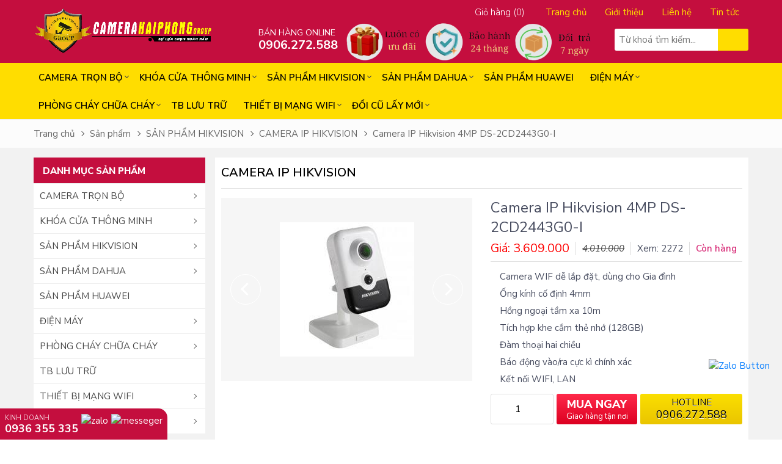

--- FILE ---
content_type: text/html; charset=UTF-8
request_url: https://camerahaiphong.com.vn/ds-2cd2443g0-i-p597.html
body_size: 12383
content:
<!DOCTYPE html>
<html lang="vi">
<head>
    <meta charset="UTF-8">
    <meta name="viewport" content="width=device-width; initial-scale=1.0; maximum-scale=1.0; user-scalable=0;" />

    <link rel="canonical" href="https://camerahaiphong.com.vn/ds-2cd2443g0-i-p597.html">
    <link rel="alternate" hreflang="vi-vn" href="https://camerahaiphong.com.vn/ds-2cd2443g0-i-p597.html">

    <meta name="csrf-param" content="_csrf-frontend">
    <meta name="csrf-token" content="D40OEtcq4hLOIwzahOXwJuWw0PUDzvFVx05l4BBl2wdf4UpF5Ri3fqRIS5u0h5xt1f68t0KMw2CmO1GSIQiJfw==">
    <title>DS-2CD2443G0-I</title>
    <base href="//camerahaiphong.com.vn:443/" target="_self" />
    <meta name="geo.region" content="VN-HP" />
<meta name="geo.placename" content="Hải Phòng" />
<meta name="geo.position" content="13.290403;108.426511" />
<meta name="ICBM" content="13.290403, 108.426511" />

<!-- Google Tag Manager -->
<script>(function(w,d,s,l,i){w[l]=w[l]||[];w[l].push({'gtm.start':
new Date().getTime(),event:'gtm.js'});var f=d.getElementsByTagName(s)[0],
j=d.createElement(s),dl=l!='dataLayer'?'&l='+l:'';j.async=true;j.src=
'https://www.googletagmanager.com/gtm.js?id='+i+dl;f.parentNode.insertBefore(j,f);
})(window,document,'script','dataLayer','GTM-TK3MF7Q');</script>
<!-- End Google Tag Manager --><link rel="icon" href="upload/favicon/4768favi.png">    <link href="https://fonts.googleapis.com/css?family=Nunito+Sans:300,300i,400,400i,600,600i,700,700i,800,800i" rel="stylesheet">

    <link rel="stylesheet" href="plugin/owlcarousel/assets/owl.carousel.min.css">
    <link rel="stylesheet" href="plugin/owlcarousel/assets/owl.theme.default.min.css">

    <script>
  (function(i,s,o,g,r,a,m){i['GoogleAnalyticsObject']=r;i[r]=i[r]||function(){
  (i[r].q=i[r].q||[]).push(arguments)},i[r].l=1*new Date();a=s.createElement(o),
  m=s.getElementsByTagName(o)[0];a.async=1;a.src=g;m.parentNode.insertBefore(a,m)
  })(window,document,'script','https://www.google-analytics.com/analytics.js','ga');

  ga('create', 'UA-12313449-2', 'auto');
  ga('send', 'pageview');

</script>
<!-- Global site tag (gtag.js) - Google Analytics -->
<script async src="https://www.googletagmanager.com/gtag/js?id=UA-175441907-1"></script>
<script>
  window.dataLayer = window.dataLayer || [];
  function gtag(){dataLayer.push(arguments);}
  gtag('js', new Date());

  gtag('config', 'UA-175441907-1');
</script>
<meta name="google-site-verification" content="pkHDBNA_TqexijTjEWEW2r09rU7H-94-9DOP8D7FoYA" />    <meta name="description" content="Camera WIF dễ lắp đặt, dùng cho Gia đình
Ống kính cố định 4mm
Hồng ngoại tầm xa 10m
Tích hợp khe cắm thẻ nhớ (128GB)
Đàm thoại hai chiều
Báo động vào/ra cực kì chính xác
Kết nối WIFI, LAN">
<meta name="keywords" content="DS-2CD2443G0-I">
<link href="/css/style.min.css" rel="stylesheet">
<link href="/css/customize.css" rel="stylesheet">
<link href="/plugin/fancybox/jquery.fancybox.min.css" rel="stylesheet">    <script src="https://cdnjs.cloudflare.com/ajax/libs/popper.js/1.12.9/umd/popper.min.js"></script>
<script src="https://cdnjs.cloudflare.com/ajax/libs/jquery/3.3.1/jquery.min.js"></script>
<script src="https://stackpath.bootstrapcdn.com/bootstrap/4.1.0/js/bootstrap.min.js"></script>
<script src="https://cdn.jsdelivr.net/npm/lodash@4.17.11/lodash.min.js"></script>
<script src="https://unpkg.com/masonry-layout@4/dist/masonry.pkgd.js"></script>
<script src="https://hammerjs.github.io/dist/hammer.min.js"></script>
<script src="/js/jquery.hammer.js"></script>
<script src="/js/jquery.form.min.js"></script>
<script src="/js/jquery.validate.min.js"></script>
<script src="/plugin/owlcarousel/owl.carousel.js"></script>
<script src="/plugin/fancybox/jquery.fancybox.min.js"></script>
<script src="/js/app.js"></script>    <script src="/js/jquery.lazy.min.js"></script>
    <script>
      $(function() {
          $('.lazy').lazy();
      });
    </script>
    <style>
      .content_style p{
        font-size:16px!important;
      }
      .content_style h2{
        font-size:18px!important;
      }
      .content_style h3{
        font-size:16px!important;
      }
      .content_style a{
        color: #007bff!important;
      }
      .mota-trangchu p{
        font-size:16px!important;
        padding-bottom:5px;
      }
      .mota-trangchu h2{
        font-size:18px!important;
      }
      .mota-trangchu h1{
        font-size: 28px;
      }
      @media(max-width:800px)
      {
        .mota-trangchu img{
          width:100%!important;
        }
        .test{
          font-size:12px!important;
        }
      }
      .ab a{
        color: #333;
      }
    </style>
</head>
<body>
    <!-- Google Tag Manager (noscript) -->
<noscript><iframe src="https://www.googletagmanager.com/ns.html?id=GTM-TK3MF7Q"
height="0" width="0" style="display:none;visibility:hidden"></iframe></noscript>
<!-- End Google Tag Manager (noscript) -->

<!-- Load Facebook SDK for JavaScript -->
<div id="fb-root"></div>
<script>
  window.fbAsyncInit = function() {
    FB.init({
      xfbml            : true,
      version          : 'v3.3'
    });
  };

  (function(d, s, id) {
  var js, fjs = d.getElementsByTagName(s)[0];
  if (d.getElementById(id)) return;
  js = d.createElement(s); js.id = id;
  js.src = 'https://connect.facebook.net/vi_VN/sdk/xfbml.customerchat.js';
  fjs.parentNode.insertBefore(js, fjs);
}(document, 'script', 'facebook-jssdk'));
</script>
  <div class="header_m d-md-none">
     <div class="logo">
    		 <a href="/"><img src="upload/contact/26492065mobilelog300.png" alt="Camera Hải Phòng Group"/></a>
     </div>
     <div class="search_mobile">
      <form class="row no-gutters" action="/site/search" method="get">          <input type="text" name="txtkeyword" placeholder="Từ khoá tìm kiếm...">
          <button type="submit"></button>
          <div class="clearfix"></div>
      </form>     </div>
     <div class="mobile_cart"><a rel="nofollow" href="/gio-hang.html">(0)</a></div>
  </div>

  <div class="menu_mobile d-lg-none">
  	<ul>
  			            <li>
              <a href="/camera-tron-bo-c147.html">CAMERA TRỌN BỘ</a>
                              <ul>
                                      <li>
                      <a href="/camera-wifi-c152.html">CAMERA WIFI</a>
                                          </li>
                                        <li>
                      <a href="/tron-bo-dahua-2mp-c148.html">TRỌN BỘ 1-8 CAMERA DAHUA 2MP</a>
                                          </li>
                                        <li>
                      <a href="/tron-bo-1-8-camera-hikvision-ip-2mp-c153.html">TRỌN BỘ 1-8 CAMERA HIKVISION IP 2MP</a>
                                          </li>
                                        <li>
                      <a href="/tron-bo-hikvision-2mp-c151.html">TRỌN BỘ 1-8 CAMERA HDTVI HIKVISION 2MP</a>
                                          </li>
                                    </ul>
                            </li>
                        <li>
              <a href="/cua-hang-khoa-cua-thong-minh-tai-hai-phong-c60.html">KHÓA CỬA THÔNG MINH</a>
                              <ul>
                                      <li>
                      <a href="/khoa-cho-biet-thu-cao-cap-c139.html">KHÓA CỬA GỖ</a>
                                          </li>
                                        <li>
                      <a href="/khoa-cho-khach-san-c133.html">KHÓA KHÁCH SẠN</a>
                                          </li>
                                        <li>
                      <a href="/khoa-cho-cua-kinh-c134.html">KHÓA CỬA KÍNH</a>
                                          </li>
                                        <li>
                      <a href="/khoa-cho-cua-nhom-c135.html">KHÓA CỬA HỆ XINGFA</a>
                                          </li>
                                        <li>
                      <a href="/khoa-cong-c136.html">KHÓA CỔNG</a>
                                          </li>
                                        <li>
                      <a href="/khoa-tu-dung-do-c137.html">KHÓA TỦ ĐỰNG ĐỒ</a>
                                          </li>
                                        <li>
                      <a href="/phu-kien-c138.html">PHỤ KIỆN</a>
                                          </li>
                                    </ul>
                            </li>
                        <li>
              <a href="/san-pham-hikvision-c98.html">SẢN PHẨM HIKVISION</a>
                              <ul>
                                      <li>
                      <a href="/camera-hd-tvi-c128.html">CAMERA HD-TVI</a>
                                          </li>
                                        <li>
                      <a href="/camera-ip-c130.html">CAMERA IP HIKVISION</a>
                                          </li>
                                        <li>
                      <a href="/camera-hikvision-c61.html">CAMERA WIFI</a>
                                          </li>
                                        <li>
                      <a href="/dau-ghi-hinh--c129.html">ĐẦU GHI HÌNH </a>
                                          </li>
                                        <li>
                      <a href="/camera-ptz-c141.html">CAMERA PTZ</a>
                                          </li>
                                        <li>
                      <a href="/camera-ezviz-c146.html">CAMERA EZVIZ</a>
                                          </li>
                                    </ul>
                            </li>
                        <li>
              <a href="/smart-home-c92.html">SẢN PHẨM DAHUA</a>
                              <ul>
                                      <li>
                      <a href="/camera-hdcvi--c108.html">CAMERA HDCVI </a>
                                          </li>
                                        <li>
                      <a href="/camera-ip--c111.html">CAMERA IP  DAHUA</a>
                                          </li>
                                        <li>
                      <a href="/camera-wifi-khong-day-c142.html">CAMERA WIFI</a>
                                          </li>
                                        <li>
                      <a href="/dau-ghi-hinh--c110.html">ĐẦU GHI HÌNH </a>
                                          </li>
                                        <li>
                      <a href="/thiet-bi-hanh-trinh-c104.html">THIẾT BỊ HÀNH TRÌNH</a>
                                          </li>
                                        <li>
                      <a href="/bao-dong--c94.html">THIẾT BỊ BÁO ĐỘNG </a>
                                          </li>
                                        <li>
                      <a href="/access-control--c103.html">KIỂM SOÁT RA VÀO</a>
                                          </li>
                                        <li>
                      <a href="/chuong-cua-co-hinh-c95.html">CHUÔNG  HÌNH ANALOG </a>
                                          </li>
                                        <li>
                      <a href="/chuong-cua-co-hinh-ip-dahua--c96.html">CHUÔNG  HÌNH IP </a>
                                          </li>
                                        <li>
                      <a href="/chuong-hinh-wifi-dahua-c97.html">CHUÔNG HÌNH WIFI </a>
                                          </li>
                                        <li>
                      <a href="/camera-imou-c145.html">CAMERA IMOU</a>
                                          </li>
                                    </ul>
                            </li>
                        <li>
              <a href="/san-pham-huawei-c172.html">SẢN PHẨM HUAWEI</a>
                          </li>
                        <li>
              <a href="/dien-may-999-c154.html">ĐIỆN MÁY</a>
                              <ul>
                                      <li>
                      <a href="/may-hut-am-c163.html">MÁY HÚT ẨM</a>
                                          </li>
                                        <li>
                      <a href="/may-giat-c162.html">MÁY GIẶT</a>
                                          </li>
                                        <li>
                      <a href="/tu-lanh-c161.html">TỦ LẠNH</a>
                                          </li>
                                        <li>
                      <a href="/tivi-c160.html">TIVI</a>
                                          </li>
                                        <li>
                      <a href="/dieu-hoa-c159.html">ĐIỀU HÒA</a>
                                          </li>
                                        <li>
                      <a href="/man-hinh-lcd-dahua--c171.html">Màn Hình LCD DAHUA </a>
                                          </li>
                                        <li>
                      <a href="/man-hinh-skyworth-c170.html">Màn hình Skyworth</a>
                                          </li>
                                        <li>
                      <a href="/man-hinh-coocaa-c169.html">Màn hình COOCAA</a>
                                          </li>
                                    </ul>
                            </li>
                        <li>
              <a href="/phong-chay-chua-chay-c155.html">PHÒNG CHÁY CHỮA CHÁY</a>
                              <ul>
                                      <li>
                      <a href="/thiet-bi-bao-ho-c158.html">THIẾT BỊ BẢO HỘ</a>
                                          </li>
                                        <li>
                      <a href="/thiet-bi-bao-chay-c157.html">THIẾT BỊ BÁO CHÁY</a>
                                          </li>
                                        <li>
                      <a href="/thiet-bi-chua-chay-c156.html">THIẾT BỊ CHỮA CHÁY</a>
                                          </li>
                                    </ul>
                            </li>
                        <li>
              <a href="/thiet-bi-luu-tru-c168.html">TB LƯU TRỮ</a>
                          </li>
                        <li>
              <a href="/thiet-bi-mang-c164.html">THIẾT BỊ MẠNG WIFI</a>
                              <ul>
                                      <li>
                      <a href="/asus-c167.html">Asus</a>
                                          </li>
                                        <li>
                      <a href="/tp-link-c166.html">TP Link</a>
                                          </li>
                                        <li>
                      <a href="/ruijie-c165.html">Ruijie</a>
                                          </li>
                                    </ul>
                            </li>
                        <li>
              <a href="/doi-cu-lay-moi-c28.html">ĐỔI CŨ LẤY MỚI</a>
                              <ul>
                                      <li>
                      <a href="/thuong-hieu--dahua-c45.html">BỘ DAHUA 2 MP</a>
                                          </li>
                                        <li>
                      <a href="/thuong-hieu-hikvision-c46.html">BỘ HIKVISION 2MP </a>
                                          </li>
                                    </ul>
                            </li>
              	</ul>
  </div>


  <!-- begin header -->
  <header class="header d-none d-md-block">
      <div class="container">
          <div class="row no-gutters">
              <div class="col-3 logo">
                <a href="/"><img src="upload/contact/32923477layer-2466x125.png" alt="Camera Hải Phòng Group"></a>
              </div>
              <div class="col-9">
                <div class="right_header text-right">
                    <a rel="nofollow" class="cart_header" href="/gio-hang.html">Giỏ hàng (0)</a>
                    <a href="/">Trang chủ</a><a href="/gioi-thieu-ve-chung-toi-a19.html">Giới thiệu</a><a href="/lien-he.html">Liên hệ</a><a href="/tin-tuc-l5.html">Tin tức</a>                </div>

                <div class="row no-gutters">

                  <div class="col-3">
                    <a href="tel:0906.272.588">
                      <dl>
                        <dt>BÁN HÀNG ONLINE</dt>
                        <dd>0906.272.588</dd>
                      </dl>
                    </a>
                  </div>

                                      <div class="col-6 header_ads">
                      <a href="#"><img src="upload/partner/9716luoncouudai5edited-removebg-preview.png" alt="Header"></a>                    </div>
                    
                  <div class="col-3">
                    <form class="row no-gutters" action="/site/search" method="get">                       <input type="text" name="txtkeyword" placeholder="Từ khoá tìm kiếm...">
                       <button type="submit"></button>
                       <div class="clearfix"></div>
                    </form>                  </div>

                </div>
              </div>
          </div>
      </div>
  </header>

  <div class="mainmenu d-none d-md-block">
    <div class="container">
      <ul>
          				<li>
            <a href="/camera-tron-bo-c147.html" class="submenu">CAMERA TRỌN BỘ</a>
                          <ul>
                                  <li>
                    <a href="/camera-wifi-c152.html">CAMERA WIFI</a>
                                      </li>
                                    <li>
                    <a href="/tron-bo-dahua-2mp-c148.html">TRỌN BỘ 1-8 CAMERA DAHUA 2MP</a>
                                      </li>
                                    <li>
                    <a href="/tron-bo-1-8-camera-hikvision-ip-2mp-c153.html">TRỌN BỘ 1-8 CAMERA HIKVISION IP 2MP</a>
                                      </li>
                                    <li>
                    <a href="/tron-bo-hikvision-2mp-c151.html">TRỌN BỘ 1-8 CAMERA HDTVI HIKVISION 2MP</a>
                                      </li>
                                </ul>
                        </li>
  				  				<li>
            <a href="/cua-hang-khoa-cua-thong-minh-tai-hai-phong-c60.html" class="submenu">KHÓA CỬA THÔNG MINH</a>
                          <ul>
                                  <li>
                    <a href="/khoa-cho-biet-thu-cao-cap-c139.html">KHÓA CỬA GỖ</a>
                                      </li>
                                    <li>
                    <a href="/khoa-cho-khach-san-c133.html">KHÓA KHÁCH SẠN</a>
                                      </li>
                                    <li>
                    <a href="/khoa-cho-cua-kinh-c134.html">KHÓA CỬA KÍNH</a>
                                      </li>
                                    <li>
                    <a href="/khoa-cho-cua-nhom-c135.html">KHÓA CỬA HỆ XINGFA</a>
                                      </li>
                                    <li>
                    <a href="/khoa-cong-c136.html">KHÓA CỔNG</a>
                                      </li>
                                    <li>
                    <a href="/khoa-tu-dung-do-c137.html">KHÓA TỦ ĐỰNG ĐỒ</a>
                                      </li>
                                    <li>
                    <a href="/phu-kien-c138.html">PHỤ KIỆN</a>
                                      </li>
                                </ul>
                        </li>
  				  				<li>
            <a href="/san-pham-hikvision-c98.html" class="submenu">SẢN PHẨM HIKVISION</a>
                          <ul>
                                  <li>
                    <a href="/camera-hd-tvi-c128.html">CAMERA HD-TVI</a>
                                      </li>
                                    <li>
                    <a href="/camera-ip-c130.html">CAMERA IP HIKVISION</a>
                                      </li>
                                    <li>
                    <a href="/camera-hikvision-c61.html">CAMERA WIFI</a>
                                      </li>
                                    <li>
                    <a href="/dau-ghi-hinh--c129.html">ĐẦU GHI HÌNH </a>
                                      </li>
                                    <li>
                    <a href="/camera-ptz-c141.html">CAMERA PTZ</a>
                                      </li>
                                    <li>
                    <a href="/camera-ezviz-c146.html">CAMERA EZVIZ</a>
                                      </li>
                                </ul>
                        </li>
  				  				<li>
            <a href="/smart-home-c92.html" class="submenu">SẢN PHẨM DAHUA</a>
                          <ul>
                                  <li>
                    <a href="/camera-hdcvi--c108.html">CAMERA HDCVI </a>
                                      </li>
                                    <li>
                    <a href="/camera-ip--c111.html">CAMERA IP  DAHUA</a>
                                      </li>
                                    <li>
                    <a href="/camera-wifi-khong-day-c142.html">CAMERA WIFI</a>
                                      </li>
                                    <li>
                    <a href="/dau-ghi-hinh--c110.html">ĐẦU GHI HÌNH </a>
                                      </li>
                                    <li>
                    <a href="/thiet-bi-hanh-trinh-c104.html">THIẾT BỊ HÀNH TRÌNH</a>
                                      </li>
                                    <li>
                    <a href="/bao-dong--c94.html">THIẾT BỊ BÁO ĐỘNG </a>
                                      </li>
                                    <li>
                    <a href="/access-control--c103.html">KIỂM SOÁT RA VÀO</a>
                                      </li>
                                    <li>
                    <a href="/chuong-cua-co-hinh-c95.html">CHUÔNG  HÌNH ANALOG </a>
                                      </li>
                                    <li>
                    <a href="/chuong-cua-co-hinh-ip-dahua--c96.html">CHUÔNG  HÌNH IP </a>
                                      </li>
                                    <li>
                    <a href="/chuong-hinh-wifi-dahua-c97.html">CHUÔNG HÌNH WIFI </a>
                                      </li>
                                    <li>
                    <a href="/camera-imou-c145.html">CAMERA IMOU</a>
                                      </li>
                                </ul>
                        </li>
  				  				<li>
            <a href="/san-pham-huawei-c172.html">SẢN PHẨM HUAWEI</a>
                      </li>
  				  				<li>
            <a href="/dien-may-999-c154.html" class="submenu">ĐIỆN MÁY</a>
                          <ul>
                                  <li>
                    <a href="/may-hut-am-c163.html">MÁY HÚT ẨM</a>
                                      </li>
                                    <li>
                    <a href="/may-giat-c162.html">MÁY GIẶT</a>
                                      </li>
                                    <li>
                    <a href="/tu-lanh-c161.html">TỦ LẠNH</a>
                                      </li>
                                    <li>
                    <a href="/tivi-c160.html">TIVI</a>
                                      </li>
                                    <li>
                    <a href="/dieu-hoa-c159.html">ĐIỀU HÒA</a>
                                      </li>
                                    <li>
                    <a href="/man-hinh-lcd-dahua--c171.html">Màn Hình LCD DAHUA </a>
                                      </li>
                                    <li>
                    <a href="/man-hinh-skyworth-c170.html">Màn hình Skyworth</a>
                                      </li>
                                    <li>
                    <a href="/man-hinh-coocaa-c169.html">Màn hình COOCAA</a>
                                      </li>
                                </ul>
                        </li>
  				  				<li>
            <a href="/phong-chay-chua-chay-c155.html" class="submenu">PHÒNG CHÁY CHỮA CHÁY</a>
                          <ul>
                                  <li>
                    <a href="/thiet-bi-bao-ho-c158.html">THIẾT BỊ BẢO HỘ</a>
                                      </li>
                                    <li>
                    <a href="/thiet-bi-bao-chay-c157.html">THIẾT BỊ BÁO CHÁY</a>
                                      </li>
                                    <li>
                    <a href="/thiet-bi-chua-chay-c156.html">THIẾT BỊ CHỮA CHÁY</a>
                                      </li>
                                </ul>
                        </li>
  				  				<li>
            <a href="/thiet-bi-luu-tru-c168.html">TB LƯU TRỮ</a>
                      </li>
  				  				<li>
            <a href="/thiet-bi-mang-c164.html" class="submenu">THIẾT BỊ MẠNG WIFI</a>
                          <ul>
                                  <li>
                    <a href="/asus-c167.html">Asus</a>
                                      </li>
                                    <li>
                    <a href="/tp-link-c166.html">TP Link</a>
                                      </li>
                                    <li>
                    <a href="/ruijie-c165.html">Ruijie</a>
                                      </li>
                                </ul>
                        </li>
  				  				<li>
            <a href="/doi-cu-lay-moi-c28.html" class="submenu">ĐỔI CŨ LẤY MỚI</a>
                          <ul>
                                  <li>
                    <a href="/thuong-hieu--dahua-c45.html">BỘ DAHUA 2 MP</a>
                                      </li>
                                    <li>
                    <a href="/thuong-hieu-hikvision-c46.html">BỘ HIKVISION 2MP </a>
                                      </li>
                                </ul>
                        </li>
  				      </ul>
    </div>
  </div>
  <!-- end menu -->

        <div class="navbar-vina">
          <div class="container">
              <ul class="breadcrumb"><li><a href="/">Trang chủ</a></li>
<li><a href="/san-pham.html">Sản phẩm</a></li>
<li><a href="/san-pham-hikvision-c98.html">SẢN PHẨM HIKVISION</a></li>
<li><a href="/camera-ip-c130.html">CAMERA IP HIKVISION</a></li>
<li><a href="/ds-2cd2443g0-i-p597.html">Camera IP Hikvision 4MP DS-2CD2443G0-I</a></li>
</ul>          </div>
      </div>
      
    
<div class="subpage">
	<div class="container">
		<div class="row">

			<div class="col-12 col-md-3 left d-none d-md-block">

				
<div class="_box filter_cat">
	<p>Danh mục sản phẩm</p>
			<ul>
							<li>
											<a data-toggle="collapse" href="#collapse_cat147" role="button" aria-expanded="false" aria-controls="collapse_cat147">CAMERA TRỌN BỘ</a>
						<ul class="collapse" id="collapse_cat147">
							<li><a href="/camera-wifi-c152.html">CAMERA WIFI</a></li><li><a href="/tron-bo-dahua-2mp-c148.html">TRỌN BỘ 1-8 CAMERA DAHUA 2MP</a></li><li><a href="/tron-bo-1-8-camera-hikvision-ip-2mp-c153.html">TRỌN BỘ 1-8 CAMERA HIKVISION IP 2MP</a></li><li><a href="/tron-bo-hikvision-2mp-c151.html">TRỌN BỘ 1-8 CAMERA HDTVI HIKVISION 2MP</a></li>						</ul>
										</li>
								<li>
											<a data-toggle="collapse" href="#collapse_cat60" role="button" aria-expanded="false" aria-controls="collapse_cat60">KHÓA CỬA THÔNG MINH</a>
						<ul class="collapse" id="collapse_cat60">
							<li><a href="/khoa-cho-biet-thu-cao-cap-c139.html">KHÓA CỬA GỖ</a></li><li><a href="/khoa-cho-khach-san-c133.html">KHÓA KHÁCH SẠN</a></li><li><a href="/khoa-cho-cua-kinh-c134.html">KHÓA CỬA KÍNH</a></li><li><a href="/khoa-cho-cua-nhom-c135.html">KHÓA CỬA HỆ XINGFA</a></li><li><a href="/khoa-cong-c136.html">KHÓA CỔNG</a></li><li><a href="/khoa-tu-dung-do-c137.html">KHÓA TỦ ĐỰNG ĐỒ</a></li><li><a href="/phu-kien-c138.html">PHỤ KIỆN</a></li>						</ul>
										</li>
								<li>
											<a data-toggle="collapse" href="#collapse_cat98" role="button" aria-expanded="false" aria-controls="collapse_cat98">SẢN PHẨM HIKVISION</a>
						<ul class="collapse" id="collapse_cat98">
							<li><a href="/camera-hd-tvi-c128.html">CAMERA HD-TVI</a></li><li><a href="/camera-ip-c130.html">CAMERA IP HIKVISION</a></li><li><a href="/camera-hikvision-c61.html">CAMERA WIFI</a></li><li><a href="/dau-ghi-hinh--c129.html">ĐẦU GHI HÌNH </a></li><li><a href="/camera-ptz-c141.html">CAMERA PTZ</a></li><li><a href="/camera-ezviz-c146.html">CAMERA EZVIZ</a></li>						</ul>
										</li>
								<li>
											<a data-toggle="collapse" href="#collapse_cat92" role="button" aria-expanded="false" aria-controls="collapse_cat92">SẢN PHẨM DAHUA</a>
						<ul class="collapse" id="collapse_cat92">
							<li><a href="/camera-hdcvi--c108.html">CAMERA HDCVI </a></li><li><a href="/camera-ip--c111.html">CAMERA IP  DAHUA</a></li><li><a href="/camera-wifi-khong-day-c142.html">CAMERA WIFI</a></li><li><a href="/dau-ghi-hinh--c110.html">ĐẦU GHI HÌNH </a></li><li><a href="/thiet-bi-hanh-trinh-c104.html">THIẾT BỊ HÀNH TRÌNH</a></li><li><a href="/bao-dong--c94.html">THIẾT BỊ BÁO ĐỘNG </a></li><li><a href="/access-control--c103.html">KIỂM SOÁT RA VÀO</a></li><li><a href="/chuong-cua-co-hinh-c95.html">CHUÔNG  HÌNH ANALOG </a></li><li><a href="/chuong-cua-co-hinh-ip-dahua--c96.html">CHUÔNG  HÌNH IP </a></li><li><a href="/chuong-hinh-wifi-dahua-c97.html">CHUÔNG HÌNH WIFI </a></li><li><a href="/camera-imou-c145.html">CAMERA IMOU</a></li>						</ul>
										</li>
								<li>
					<a href="/san-pham-huawei-c172.html">SẢN PHẨM HUAWEI</a>				</li>
								<li>
											<a data-toggle="collapse" href="#collapse_cat154" role="button" aria-expanded="false" aria-controls="collapse_cat154">ĐIỆN MÁY</a>
						<ul class="collapse" id="collapse_cat154">
							<li><a href="/may-hut-am-c163.html">MÁY HÚT ẨM</a></li><li><a href="/may-giat-c162.html">MÁY GIẶT</a></li><li><a href="/tu-lanh-c161.html">TỦ LẠNH</a></li><li><a href="/tivi-c160.html">TIVI</a></li><li><a href="/dieu-hoa-c159.html">ĐIỀU HÒA</a></li><li><a href="/man-hinh-lcd-dahua--c171.html">Màn Hình LCD DAHUA </a></li><li><a href="/man-hinh-skyworth-c170.html">Màn hình Skyworth</a></li><li><a href="/man-hinh-coocaa-c169.html">Màn hình COOCAA</a></li>						</ul>
										</li>
								<li>
											<a data-toggle="collapse" href="#collapse_cat155" role="button" aria-expanded="false" aria-controls="collapse_cat155">PHÒNG CHÁY CHỮA CHÁY</a>
						<ul class="collapse" id="collapse_cat155">
							<li><a href="/thiet-bi-bao-ho-c158.html">THIẾT BỊ BẢO HỘ</a></li><li><a href="/thiet-bi-bao-chay-c157.html">THIẾT BỊ BÁO CHÁY</a></li><li><a href="/thiet-bi-chua-chay-c156.html">THIẾT BỊ CHỮA CHÁY</a></li>						</ul>
										</li>
								<li>
					<a href="/thiet-bi-luu-tru-c168.html">TB LƯU TRỮ</a>				</li>
								<li>
											<a data-toggle="collapse" href="#collapse_cat164" role="button" aria-expanded="false" aria-controls="collapse_cat164">THIẾT BỊ MẠNG WIFI</a>
						<ul class="collapse" id="collapse_cat164">
							<li><a href="/asus-c167.html">Asus</a></li><li><a href="/tp-link-c166.html">TP Link</a></li><li><a href="/ruijie-c165.html">Ruijie</a></li>						</ul>
										</li>
								<li>
											<a data-toggle="collapse" href="#collapse_cat28" role="button" aria-expanded="false" aria-controls="collapse_cat28">ĐỔI CŨ LẤY MỚI</a>
						<ul class="collapse" id="collapse_cat28">
							<li><a href="/thuong-hieu--dahua-c45.html">BỘ DAHUA 2 MP</a></li><li><a href="/thuong-hieu-hikvision-c46.html">BỘ HIKVISION 2MP </a></li>						</ul>
										</li>
						</ul>
		</div>

	<div class="_box left_product">
		<p>Sản phẩm nổi bật</p>
		<div>
							<div class="row no-gutters item_n">
					<div class="col-4 img_col">
						<a href="/nut-an-bao-chay-6-yfb-6--p910.html" title="Nút ấn báo cháy 6" YFB-6 ">
							<img src="upload/attachment/thumb/797nutanbaochay-yb6700.jpg" alt="Nút ấn báo cháy 6" YFB-6 " title="Nút ấn báo cháy 6" YFB-6 " />
						</a>
					</div>
					<div class="col-8 brief_col">
						<a href="/nut-an-bao-chay-6-yfb-6--p910.html" title="Nút ấn báo cháy 6" YFB-6 ">Nút ấn báo cháy 6" YFB-6 </a>
						<span>Giá: <strong>295.000</strong></span>
					</div>
				</div>
								<div class="row no-gutters item_n">
					<div class="col-4 img_col">
						<a href="/den-bao-chay-yl-01-p911.html" title="Đèn báo cháy YL-01">
							<img src="upload/attachment/thumb/6803denbaochayyl01700.jpg" alt="Đèn báo cháy YL-01" title="Đèn báo cháy YL-01" />
						</a>
					</div>
					<div class="col-8 brief_col">
						<a href="/den-bao-chay-yl-01-p911.html" title="Đèn báo cháy YL-01">Đèn báo cháy YL-01</a>
						<span>Giá: <strong>150.000</strong></span>
					</div>
				</div>
								<div class="row no-gutters item_n">
					<div class="col-4 img_col">
						<a href="/ds-7216hghi-k1-p806.html" title="Đầu ghi 16 Kênh Turbo HD 3.0 Hikvision DS-7216HGHI-K1">
							<img src="upload/attachment/thumb/24128498ds-7216hghi-k1700.jpg" alt="Đầu ghi 16 Kênh Turbo HD 3.0 Hikvision DS-7216HGHI-K1" title="Đầu ghi 16 Kênh Turbo HD 3.0 Hikvision DS-7216HGHI-K1" />
						</a>
					</div>
					<div class="col-8 brief_col">
						<a href="/ds-7216hghi-k1-p806.html" title="Đầu ghi 16 Kênh Turbo HD 3.0 Hikvision DS-7216HGHI-K1">Đầu ghi 16 Kênh Turbo HD 3.0 Hikvision DS-7216HGHI-K1</a>
						<span>Giá: <strong>2.159.000</strong></span>
					</div>
				</div>
								<div class="row no-gutters item_n">
					<div class="col-4 img_col">
						<a href="/binh-chua-chay-abc-4kg-p901.html" title="Bình chữa cháy ABC 4kg">
							<img src="upload/attachment/thumb/8931binhcc-abc-4kg700.jpg" alt="Bình chữa cháy ABC 4kg" title="Bình chữa cháy ABC 4kg" />
						</a>
					</div>
					<div class="col-8 brief_col">
						<a href="/binh-chua-chay-abc-4kg-p901.html" title="Bình chữa cháy ABC 4kg">Bình chữa cháy ABC 4kg</a>
						<span>Giá: <strong>285.000</strong></span>
					</div>
				</div>
								<div class="row no-gutters item_n">
					<div class="col-4 img_col">
						<a href="/binh-chua-chay-khi-co2-3kg-samwoo-mt3-p902.html" title="Bình chữa cháy khí CO2 3kg Samwoo MT3">
							<img src="upload/attachment/thumb/7522binhc-co2-3kg-samwoo-mt3700.jpg" alt="Bình chữa cháy khí CO2 3kg Samwoo MT3" title="Bình chữa cháy khí CO2 3kg Samwoo MT3" />
						</a>
					</div>
					<div class="col-8 brief_col">
						<a href="/binh-chua-chay-khi-co2-3kg-samwoo-mt3-p902.html" title="Bình chữa cháy khí CO2 3kg Samwoo MT3">Bình chữa cháy khí CO2 3kg Samwoo MT3</a>
						<span>Giá: <strong>595.000</strong></span>
					</div>
				</div>
								<div class="row no-gutters item_n">
					<div class="col-4 img_col">
						<a href="/ke-dung-binh-chua-chay-don-p907.html" title="Kệ đựng bình chữa cháy (Đơn)">
							<img src="upload/attachment/thumb/7603kebinhccmed.jpg" alt="Kệ đựng bình chữa cháy (Đơn)" title="Kệ đựng bình chữa cháy (Đơn)" />
						</a>
					</div>
					<div class="col-8 brief_col">
						<a href="/ke-dung-binh-chua-chay-don-p907.html" title="Kệ đựng bình chữa cháy (Đơn)">Kệ đựng bình chữa cháy (Đơn)</a>
						<span>Giá: <strong>136.000</strong></span>
					</div>
				</div>
								<div class="row no-gutters item_n">
					<div class="col-4 img_col">
						<a href="/den-chop-bao-chay-24v-p912.html" title="Đèn chớp báo cháy 24V">
							<img src="upload/attachment/thumb/1732denchopbaochay24v2700.jpg" alt="Đèn chớp báo cháy 24V" title="Đèn chớp báo cháy 24V" />
						</a>
					</div>
					<div class="col-8 brief_col">
						<a href="/den-chop-bao-chay-24v-p912.html" title="Đèn chớp báo cháy 24V">Đèn chớp báo cháy 24V</a>
						<span>Giá: <strong>170.000</strong></span>
					</div>
				</div>
								<div class="row no-gutters item_n">
					<div class="col-4 img_col">
						<a href="/binh-chua-chay-bot-bc-4kg-samwoo-mfzl4-p900.html" title="Bình chữa cháy bột BC 4kg Samwoo MFZL4">
							<img src="upload/attachment/thumb/6081binhccbotbc-4kg-samwoo-mfzl4700.jpg" alt="Bình chữa cháy bột BC 4kg Samwoo MFZL4" title="Bình chữa cháy bột BC 4kg Samwoo MFZL4" />
						</a>
					</div>
					<div class="col-8 brief_col">
						<a href="/binh-chua-chay-bot-bc-4kg-samwoo-mfzl4-p900.html" title="Bình chữa cháy bột BC 4kg Samwoo MFZL4">Bình chữa cháy bột BC 4kg Samwoo MFZL4</a>
						<span>Giá: <strong>345.000</strong></span>
					</div>
				</div>
								<div class="row no-gutters item_n">
					<div class="col-4 img_col">
						<a href="/khoa-cua-he-xingfa-fp5292-b-p863.html" title="KHÓA CỬA HỆ XINGFA FP5292-B">
							<img src="upload/attachment/thumb/9492fp5292-b.png" alt="KHÓA CỬA HỆ XINGFA FP5292-B" title="KHÓA CỬA HỆ XINGFA FP5292-B" />
						</a>
					</div>
					<div class="col-8 brief_col">
						<a href="/khoa-cua-he-xingfa-fp5292-b-p863.html" title="KHÓA CỬA HỆ XINGFA FP5292-B">KHÓA CỬA HỆ XINGFA FP5292-B</a>
						<span>Giá: <strong>7.000.000</strong></span>
					</div>
				</div>
								<div class="row no-gutters item_n">
					<div class="col-4 img_col">
						<a href="/man-hinh-coocaa-21.5-inch-c215j01-p1180.html" title="Màn hình COOCAA 21.5 inches C215J01">
							<img src="upload/attachment/thumb/7165coocaa-c215.png" alt="Màn hình COOCAA 21.5 inches C215J01" title="Màn hình COOCAA 21.5 inches C215J01" />
						</a>
					</div>
					<div class="col-8 brief_col">
						<a href="/man-hinh-coocaa-21.5-inch-c215j01-p1180.html" title="Màn hình COOCAA 21.5 inches C215J01">Màn hình COOCAA 21.5 inches C215J01</a>
						<span>Giá: <strong>2.875.000</strong></span>
					</div>
				</div>
								<div class="row no-gutters item_n">
					<div class="col-4 img_col">
						<a href="/man-hinh-coocaa-27-inch-cmf2208-p1181.html" title="Màn hình gaming COOCAA 27 inches CMF2208">
							<img src="upload/attachment/thumb/44352208.png" alt="Màn hình gaming COOCAA 27 inches CMF2208" title="Màn hình gaming COOCAA 27 inches CMF2208" />
						</a>
					</div>
					<div class="col-8 brief_col">
						<a href="/man-hinh-coocaa-27-inch-cmf2208-p1181.html" title="Màn hình gaming COOCAA 27 inches CMF2208">Màn hình gaming COOCAA 27 inches CMF2208</a>
						<span>Giá: <strong>5.300.000</strong></span>
					</div>
				</div>
								<div class="row no-gutters item_n">
					<div class="col-4 img_col">
						<a href="/man-hinh-gaming-skyworth-27-inches-f27g70f-p1182.html" title="Màn hình gaming Skyworth 27 inches F27G70F">
							<img src="upload/attachment/thumb/7737f27.png" alt="Màn hình gaming Skyworth 27 inches F27G70F" title="Màn hình gaming Skyworth 27 inches F27G70F" />
						</a>
					</div>
					<div class="col-8 brief_col">
						<a href="/man-hinh-gaming-skyworth-27-inches-f27g70f-p1182.html" title="Màn hình gaming Skyworth 27 inches F27G70F">Màn hình gaming Skyworth 27 inches F27G70F</a>
						<span>Giá: <strong>8.125.000</strong></span>
					</div>
				</div>
								<div class="row no-gutters item_n">
					<div class="col-4 img_col">
						<a href="/man-hinh-gaming-skyworth-27-inches-f27g50q-p1183.html" title="Màn hình gaming Skyworth 27 inches F27G50Q">
							<img src="upload/attachment/thumb/9145f27g50.png" alt="Màn hình gaming Skyworth 27 inches F27G50Q" title="Màn hình gaming Skyworth 27 inches F27G50Q" />
						</a>
					</div>
					<div class="col-8 brief_col">
						<a href="/man-hinh-gaming-skyworth-27-inches-f27g50q-p1183.html" title="Màn hình gaming Skyworth 27 inches F27G50Q">Màn hình gaming Skyworth 27 inches F27G50Q</a>
						<span>Giá: <strong>7.000.000</strong></span>
					</div>
				</div>
						</div>
	</div>
	
			</div>

			<div class="col-12 col-md-9 right">
				<div class="box_subpage">
					<p>CAMERA IP HIKVISION</p>
				    <div class="cat_page">

							<div class="row product_page">
	              <div class="col-12 col-sm-6">
	                  	                      <div class="imgs_ppage">
	                          <div class="owl-carousel owl-theme product-carousel">
								  	                                  <div class="item">
											<a data-fancybox href="upload/attachment/3001ds-2cd2443g0-iw.jpg">
												<img class="lazy" data-src="upload/attachment/3001ds-2cd2443g0-iw.jpg" alt="Camera IP Hikvision 4MP DS-2CD2443G0-I" title="Camera IP Hikvision 4MP DS-2CD2443G0-I" />
											</a>
	                                  </div>
	                                  	                                  <div class="item">
											<a data-fancybox href="upload/attachment/552225.jpg">
												<img class="lazy" data-src="upload/attachment/552225.jpg" alt="Camera IP Hikvision 4MP DS-2CD2443G0-I" title="Camera IP Hikvision 4MP DS-2CD2443G0-I" />
											</a>
	                                  </div>
	                                  	                          </div>
	                      </div>
	                      	              </div>

	              <div class="col-12 col-sm-6">

	                  <!--begin brief_product-->
	                  <div class="brief_ppage">

	                      <h1>Camera IP Hikvision 4MP DS-2CD2443G0-I</h1>
	                      <div class="price_pp">
	                          <strong>Giá: 3.609.000</strong>
	                          <em>4.010.000</em>	                          <span>Xem: 2272</span>
	                          <span><strong style="color: #d72b77; font-weight: 600;">Còn hàng</strong></span>
	                          <div class="clearfix"></div>
	                      </div>
	                      <div class="desc_ppage"><p>Camera WIF dễ lắp đặt, dùng cho Gia đình</p>

<p>Ống kính cố định 4mm</p>

<p>Hồng ngoại tầm xa 10m</p>

<p>Tích hợp khe cắm thẻ nhớ (128GB)</p>

<p>Đàm thoại hai chiều</p>

<p>Báo động vào/ra cực kì chính xác</p>

<p>Kết nối WIFI, LAN</p>
</div>
												<form class="row no-gutters" action="/site/add-cart" method="get">
<input type="hidden" name="product_cart" value="597">	                          <div class="col-12 col-md-3 input_cart">
	                              <input type="number" name="quantity_cart" value="1" min="1" max="10">
	                          </div>
	                          <div class="col-12 col-md-4 button_cart">
	                              <button type="submit" name="btn_order"><strong>MUA NGAY</strong><p>Giao hàng tận nơi</p></button>
	                          </div>
	                          <div class="col-12 col-md-5">
	                              <a href="tel:0906.272.588" class="hotline_cart">
	                                  <span>HOTLINE</span>
	                                  <p>0906.272.588</p>
	                              </a>
	                          </div>
												</form>
	                      <div class="network_ppage">
	                          <div class="fb-like" data-href="https://camerahaiphong.com.vn/ds-2cd2443g0-i-p597.html" data-layout="button_count" data-action="like" data-show-faces="true" data-share="true" style="display: inline-block;"></div>
	                          <div style="display: inline-block;"><script src="https://apis.google.com/js/plusone.js"></script><g:plus action="share" annotation="bubble"></g:plus></div>
	                      </div>

												
	                  </div>
	                  <!--end brief_product-->

	              </div>

	          </div>

	          	              <!--begin detail_product-->
	              <div class="detail_product">
	                  <ul class="nav_ppage">
	                      <li><a rel="nofollow" class="active" href="javascript:void(0)">Chi tiết sản phẩm</a></li>
	                  </ul>
	                  <div class="clearfix"></div>
	                  <div class="desc_product cbox_ppage content_style"><p><span style="font-size:14px"><strong>Thông tin sản phầm</strong></span></p>

<ul>
	<li><span style="font-size:14px">Cảm biến sử dụng Cảm biến ánh sáng (CMOS):1/3" Progressive</span></li>
	<li><span style="font-size:14px"> Độ phân giải 2688x1520@25/30fps</span></li>
	<li><span style="font-size:14px"> Ống kính Ống kính cố định 2,8mm</span></li>
	<li><span style="font-size:14px"> Chuẩn nén sử dụng H.265+/H.265/H.264+/h.264/MJPEG</span></li>
	<li><span style="font-size:14px"> Nâng cao hình ảnh 3D DNR , IRC , AGC , BLC , ROI</span></li>
	<li><span style="font-size:14px"> Chống ngược sáng thực 120dB WDR</span></li>
	<li><span style="font-size:14px"> EXIR Hồng ngoại tầm xa 10m</span></li>
	<li><span style="font-size:14px"> PIR = 10m</span></li>
	<li><span style="font-size:14px"> Âm thanh 2 chiều</span></li>
	<li><span style="font-size:14px"> Alarm : 1in/1out</span></li>
	<li><span style="font-size:14px"> Độ nhạy sáng 0.01 Lux @ ( F1.2,AGC ON )</span></li>
	<li><span style="font-size:14px"> Hỗ trợ PoE ( 802.3af )</span></li>
	<li><span style="font-size:14px"> Tốc độ màn trập 1/3s đến 1/100000s</span></li>
	<li><span style="font-size:14px"> 3 Luồng Stream</span></li>
	<li><span style="font-size:14px"> Tính năng Phát hiện chuyển động , vượt rào ảo , PIR , phát hiện khuôn  mặt </span></li>
	<li><span style="font-size:14px"> Sử dụng tên miền Hik-Connect ( miễn phí )</span></li>
	<li><span style="font-size:14px"> Giao thức hỗ trợ Hikvision , ONVIF</span></li>
	<li><span style="font-size:14px"> Lưu trữ Thẻ tối đa 128GB , NAS , ANR</span></li>
	<li><span style="font-size:14px"> Kích thước 102.8 mm × 65.2 mm × 32.6 mM</span></li>
	<li><span style="font-size:14px"> Cân nặng 128g</span></li>
</ul>

<p><span style="font-size:14px"><strong>Mua camera IP Hikvision DS-2CD2T43G0-I8 ở đâu giá tốt nhất?</strong></span></p>

<p><span style="font-size:14px">CameraHaiphong hiện là công ty<strong> phân phối camera quan sát Hikvision</strong> chính hãng tại Việt nam nên đảm bảo bán hàng chính hãng, giá tốt trên thị trường. Liên hệ HOTLINE <a href="tel:0906272588">0906272588</a> - <a href="tel:0855844769">0855.844.769</a> - <a href="tel:0936355335">0936.355.335</a> để được hỗ trợ giá tốt nhất.</span></p>

<p><span style="font-size:14px"><strong>Tham khảo các kênh thông tin khác tại </strong>CameraHaiphong <strong>:</strong></span></p>

<p><span style="font-size:14px">– Facebook: <a href="https://www.facebook.com/CameraHaiphong.com.vn/" target="_blank">https://www.facebook.com/CameraHaiphong.com.vn/</a></span></p>
</div>
	              </div>
	              <!--end detail_product-->
	              								<div class="related_product_page">
										<p>Sản phẩm liên quan</p>
										<div class="row no-gutters list_product">
																									<div class="col-6 col-md-3">
														<div class="item_p">
															<a href="/camera-2mp-ban-cau-ds-2cd2723g2-lizs2u-p1516.html" title="Camera 2MP bán cầu DS-2CD2723G2-LIZS2U">
																<img class="lazy" data-src="upload/attachment/thumb/5753anh24.png" alt="Camera 2MP bán cầu DS-2CD2723G2-LIZS2U" title="Camera 2MP bán cầu DS-2CD2723G2-LIZS2U" />
															</a>
															<div class="box_ip">
																<h4><a href="/camera-2mp-ban-cau-ds-2cd2723g2-lizs2u-p1516.html">Camera 2MP bán cầu DS-2CD2723G2-LIZS2U</a></h4>
																<p class="price_ip">
																	<strong>Liên hệ</strong>
																																	</p>
															</div>
															<div class="brief_ip">
																<div>
																	<h4><a href="/camera-2mp-ban-cau-ds-2cd2723g2-lizs2u-p1516.html">Camera 2MP bán cầu DS-2CD2723G2-LIZS2U</a></h4>
																	<strong>Giá: Liên hệ</strong>
																	<p>• Cảm biến 1/2.7" Progressive Scan CMOS
• Độ phân giải 1920 × 1080@25fps
• Ống kính thay đổi tiêu cự 2.8-12mm
• Độ nhạy sáng 0.005Lux@F1.6
• Hồng ngoại 40m, Ánh sáng trắng 40m
• 120dB WDR, AGC, BLC, 3D DNR, HLC
• Khe cắm thẻ nhớ microroSD 512GB (max)
•  Hỗ trợ cổng cắm âm thanh, báo động
• Tích hợp 2 micro
• Nguồn 12VDC, PoE
• IP67, IK10, Ø 121.5 mm × 97.6 mm, 620 g</p>
																</div>
																<p><a href="/camera-2mp-ban-cau-ds-2cd2723g2-lizs2u-p1516.html">Xem chi tiết</a></p>
															</div>
														</div>
													</div>
																										<div class="col-6 col-md-3">
														<div class="item_p">
															<a href="/camera-4mp-ban-cau-ds-2cd2743g2-lizs2u-p1515.html" title="Camera 4MP bán cầu DS-2CD2743G2-LIZS2U">
																<img class="lazy" data-src="upload/attachment/thumb/4068anh24.png" alt="Camera 4MP bán cầu DS-2CD2743G2-LIZS2U" title="Camera 4MP bán cầu DS-2CD2743G2-LIZS2U" />
															</a>
															<div class="box_ip">
																<h4><a href="/camera-4mp-ban-cau-ds-2cd2743g2-lizs2u-p1515.html">Camera 4MP bán cầu DS-2CD2743G2-LIZS2U</a></h4>
																<p class="price_ip">
																	<strong>Liên hệ</strong>
																																	</p>
															</div>
															<div class="brief_ip">
																<div>
																	<h4><a href="/camera-4mp-ban-cau-ds-2cd2743g2-lizs2u-p1515.html">Camera 4MP bán cầu DS-2CD2743G2-LIZS2U</a></h4>
																	<strong>Giá: Liên hệ</strong>
																	<p>• Cảm biến 1/3" Progressive Scan CMOS
• Độ phân giải 2688 × 1520@25fps
• Ống kính thay đổi tiêu cự 2.8-12mm
• Độ nhạy sáng 0.005Lux@F1.6
• Hồng ngoại 40m, Ánh sáng trắng 40m
• 120dB WDR, AGC, BLC, 3D DNR, HLC
• Khe cắm thẻ nhớ microroSD 512GB (max)
•  Hỗ trợ cổng cắm âm thanh, báo động
• Tích hợp 2 micro
• Nguồn 12VDC, PoE
• IP67, IK10, Ø 121.5 mm × 97.6 mm, 620 g</p>
																</div>
																<p><a href="/camera-4mp-ban-cau-ds-2cd2743g2-lizs2u-p1515.html">Xem chi tiết</a></p>
															</div>
														</div>
													</div>
																										<div class="col-6 col-md-3">
														<div class="item_p">
															<a href="/camera-6mp-ban-cau-ds-2cd2763g2-lizs2u-p1514.html" title="Camera 6MP bán cầu DS-2CD2763G2-LIZS2U">
																<img class="lazy" data-src="upload/attachment/thumb/1866anh24.png" alt="Camera 6MP bán cầu DS-2CD2763G2-LIZS2U" title="Camera 6MP bán cầu DS-2CD2763G2-LIZS2U" />
															</a>
															<div class="box_ip">
																<h4><a href="/camera-6mp-ban-cau-ds-2cd2763g2-lizs2u-p1514.html">Camera 6MP bán cầu DS-2CD2763G2-LIZS2U</a></h4>
																<p class="price_ip">
																	<strong>Liên hệ</strong>
																																	</p>
															</div>
															<div class="brief_ip">
																<div>
																	<h4><a href="/camera-6mp-ban-cau-ds-2cd2763g2-lizs2u-p1514.html">Camera 6MP bán cầu DS-2CD2763G2-LIZS2U</a></h4>
																	<strong>Giá: Liên hệ</strong>
																	<p>• Cảm biến 1/2.4" Progressive Scan CMOS
• Độ phân giải 3200 × 1800@25fps
• Ống kính thay đổi tiêu cự 2.8-12mm
• Độ nhạy sáng 0.005Lux@F1.6
• Hồng ngoại 40m, Ánh sáng trắng 40m
• 120dB WDR, AGC, BLC, 3D DNR, HLC
• Khe cắm thẻ nhớ microroSD 512GB (max)
•  Hỗ trợ cổng cắm âm thanh, báo động
• Tích hợp 2 micro
• Nguồn 12VDC, PoE
• IP67, IK10, Ø 121.5 mm × 97.6 mm, 620 g</p>
																</div>
																<p><a href="/camera-6mp-ban-cau-ds-2cd2763g2-lizs2u-p1514.html">Xem chi tiết</a></p>
															</div>
														</div>
													</div>
																										<div class="col-6 col-md-3">
														<div class="item_p">
															<a href="/camera-8mp-ban-cau-ds-2cd2783g2-lizs2u-p1513.html" title="Camera 8MP bán cầu DS-2CD2783G2-LIZS2U">
																<img class="lazy" data-src="upload/attachment/thumb/670anh24.png" alt="Camera 8MP bán cầu DS-2CD2783G2-LIZS2U" title="Camera 8MP bán cầu DS-2CD2783G2-LIZS2U" />
															</a>
															<div class="box_ip">
																<h4><a href="/camera-8mp-ban-cau-ds-2cd2783g2-lizs2u-p1513.html">Camera 8MP bán cầu DS-2CD2783G2-LIZS2U</a></h4>
																<p class="price_ip">
																	<strong>Liên hệ</strong>
																																	</p>
															</div>
															<div class="brief_ip">
																<div>
																	<h4><a href="/camera-8mp-ban-cau-ds-2cd2783g2-lizs2u-p1513.html">Camera 8MP bán cầu DS-2CD2783G2-LIZS2U</a></h4>
																	<strong>Giá: Liên hệ</strong>
																	<p>• Cảm biến 1/2.8" Progressive Scan CMOS
• Độ phân giải 3840 × 2160@20fps
• Ống kính thay đổi tiêu cự 2.8-12mm
• Độ nhạy sáng 0.005Lux@F1.6
• Hồng ngoại 40m, Ánh sáng trắng 40m
• 120dB WDR, AGC, BLC, 3D DNR, HLC
• Khe cắm thẻ nhớ microroSD 512GB (max)
•  Hỗ trợ cổng cắm âm thanh, báo động
• Tích hợp 2 micro
• Nguồn 12VDC, PoE
• IP67, IK10, Ø 121.5 mm × 97.6 mm, 620 g</p>
																</div>
																<p><a href="/camera-8mp-ban-cau-ds-2cd2783g2-lizs2u-p1513.html">Xem chi tiết</a></p>
															</div>
														</div>
													</div>
																										<div class="col-6 col-md-3">
														<div class="item_p">
															<a href="/camera-2mp-than-tru-ds-2cd2623g2-lizs2u-p1512.html" title="Camera 2MP thân trụ DS-2CD2623G2-LIZS2U">
																<img class="lazy" data-src="upload/attachment/thumb/7177anh23.png" alt="Camera 2MP thân trụ DS-2CD2623G2-LIZS2U" title="Camera 2MP thân trụ DS-2CD2623G2-LIZS2U" />
															</a>
															<div class="box_ip">
																<h4><a href="/camera-2mp-than-tru-ds-2cd2623g2-lizs2u-p1512.html">Camera 2MP thân trụ DS-2CD2623G2-LIZS2U</a></h4>
																<p class="price_ip">
																	<strong>Liên hệ</strong>
																																	</p>
															</div>
															<div class="brief_ip">
																<div>
																	<h4><a href="/camera-2mp-than-tru-ds-2cd2623g2-lizs2u-p1512.html">Camera 2MP thân trụ DS-2CD2623G2-LIZS2U</a></h4>
																	<strong>Giá: Liên hệ</strong>
																	<p>• Cảm biến 1/2.7" Progressive Scan CMOS
• Độ phân giải 1920 × 1080@25fps
• Ống kính thay đổi tiêu cự 2.8-12mm
• Độ nhạy sáng 0.005Lux@F1.6
• Hồng ngoại 60m , Ánh sáng trắng 60m
• 120dB WDR, AGC, BLC, 3D DNR, HLC
• Khe cắm thẻ nhớ microroSD 512GB (max)
• Hỗ trợ cổng cắm âm thanh, báo động
• Tích hợp 2 micro
• Nguồn 12VDC, PoE
• IP67, IK10, 332.8 mm × 97.9 mm × 94.2 mm, 1531 g</p>
																</div>
																<p><a href="/camera-2mp-than-tru-ds-2cd2623g2-lizs2u-p1512.html">Xem chi tiết</a></p>
															</div>
														</div>
													</div>
																										<div class="col-6 col-md-3">
														<div class="item_p">
															<a href="/camera-4mp-than-tru-ds-2cd2643g2-lizs2u-p1511.html" title="Camera 4MP thân trụ DS-2CD2643G2-LIZS2U">
																<img class="lazy" data-src="upload/attachment/thumb/8877anh23.png" alt="Camera 4MP thân trụ DS-2CD2643G2-LIZS2U" title="Camera 4MP thân trụ DS-2CD2643G2-LIZS2U" />
															</a>
															<div class="box_ip">
																<h4><a href="/camera-4mp-than-tru-ds-2cd2643g2-lizs2u-p1511.html">Camera 4MP thân trụ DS-2CD2643G2-LIZS2U</a></h4>
																<p class="price_ip">
																	<strong>Liên hệ</strong>
																																	</p>
															</div>
															<div class="brief_ip">
																<div>
																	<h4><a href="/camera-4mp-than-tru-ds-2cd2643g2-lizs2u-p1511.html">Camera 4MP thân trụ DS-2CD2643G2-LIZS2U</a></h4>
																	<strong>Giá: Liên hệ</strong>
																	<p>• Cảm biến 1/3" Progressive Scan CMOS
• Độ phân giải 2688 × 1520@25fps
• Ống kính thay đổi tiêu cự 2.8-12mm
• Độ nhạy sáng 0.005Lux@F1.6
• Hồng ngoại 60m , Ánh sáng trắng 60m
• 120dB WDR, AGC, BLC, 3D DNR, HLC
• Khe cắm thẻ nhớ microroSD 512GB (max)
• Hỗ trợ cổng cắm âm thanh, báo động
• Tích hợp 2 micro
• Nguồn 12VDC, PoE
• IP67, IK10, 332.8 mm × 97.9 mm × 94.2 mm, 1531 g• Cảm biến 1/3" Progressive Scan CMOS
• Độ phân giải 2688 × 1520@25fps
• Ống kính thay đổi tiêu cự 2.8-12mm
• Độ nhạy sáng 0.005Lux@F1.6
• Hồng ngoại 60m , Ánh sáng trắng 60m
• 120dB WDR, AGC, BLC, 3D DNR, HLC
• Khe cắm thẻ nhớ microroSD 512GB (max)
• Hỗ trợ cổng cắm âm thanh, báo động
• Tích hợp 2 micro
• Nguồn 12VDC, PoE
• IP67, IK10, 332.8 mm × 97.9 mm × 94.2 mm, 1531 g</p>
																</div>
																<p><a href="/camera-4mp-than-tru-ds-2cd2643g2-lizs2u-p1511.html">Xem chi tiết</a></p>
															</div>
														</div>
													</div>
																										<div class="col-6 col-md-3">
														<div class="item_p">
															<a href="/camera-6mp-than-tru-ds-2cd2663g2-lizs2u-p1510.html" title="Camera 6MP thân trụ DS-2CD2663G2-LIZS2U">
																<img class="lazy" data-src="upload/attachment/thumb/4968anh23.png" alt="Camera 6MP thân trụ DS-2CD2663G2-LIZS2U" title="Camera 6MP thân trụ DS-2CD2663G2-LIZS2U" />
															</a>
															<div class="box_ip">
																<h4><a href="/camera-6mp-than-tru-ds-2cd2663g2-lizs2u-p1510.html">Camera 6MP thân trụ DS-2CD2663G2-LIZS2U</a></h4>
																<p class="price_ip">
																	<strong>Liên hệ</strong>
																																	</p>
															</div>
															<div class="brief_ip">
																<div>
																	<h4><a href="/camera-6mp-than-tru-ds-2cd2663g2-lizs2u-p1510.html">Camera 6MP thân trụ DS-2CD2663G2-LIZS2U</a></h4>
																	<strong>Giá: Liên hệ</strong>
																	<p>• Cảm biến 1/2.4" Progressive Scan CMOS
• Độ phân giải 3200 × 1800@25fps
• Ống kính thay đổi tiêu cự 2.8-12mm
• Độ nhạy sáng 0.005Lux@F1.6
• Hồng ngoại 60m , Ánh sáng trắng 60m
• 120dB WDR, AGC, BLC, 3D DNR, HLC
• Khe cắm thẻ nhớ microroSD 512GB (max)
• Hỗ trợ cổng cắm âm thanh, báo động
• Tích hợp 2 micro
• Nguồn 12VDC, PoE
• IP67, IK10, 332.8 mm × 97.9 mm × 94.2 mm, 1531 g</p>
																</div>
																<p><a href="/camera-6mp-than-tru-ds-2cd2663g2-lizs2u-p1510.html">Xem chi tiết</a></p>
															</div>
														</div>
													</div>
																										<div class="col-6 col-md-3">
														<div class="item_p">
															<a href="/camera-8mp-than-tru-ds-2cd2683g2-lizs2u-p1509.html" title="Camera 8MP thân trụ DS-2CD2683G2-LIZS2U">
																<img class="lazy" data-src="upload/attachment/thumb/5763anh23.png" alt="Camera 8MP thân trụ DS-2CD2683G2-LIZS2U" title="Camera 8MP thân trụ DS-2CD2683G2-LIZS2U" />
															</a>
															<div class="box_ip">
																<h4><a href="/camera-8mp-than-tru-ds-2cd2683g2-lizs2u-p1509.html">Camera 8MP thân trụ DS-2CD2683G2-LIZS2U</a></h4>
																<p class="price_ip">
																	<strong>Liên hệ</strong>
																																	</p>
															</div>
															<div class="brief_ip">
																<div>
																	<h4><a href="/camera-8mp-than-tru-ds-2cd2683g2-lizs2u-p1509.html">Camera 8MP thân trụ DS-2CD2683G2-LIZS2U</a></h4>
																	<strong>Giá: Liên hệ</strong>
																	<p>• Cảm biến 1/2.8" Progressive Scan CMOS
• Độ phân giải 3840×2160@20fps
• Ống kính thay đổi tiêu cự 2.8-12mm
• Độ nhạy sáng 0.005Lux@F1.6
• Hồng ngoại 60m , Ánh sáng trắng 60m
• 120dB WDR, AGC, BLC, 3D DNR, HLC
• Khe cắm thẻ nhớ microroSD 512GB (max)
• Hỗ trợ cổng cắm âm thanh, báo động
• Tích hợp 2 micro
• Nguồn 12VDC, PoE
• IP67, IK10, 332.8 mm × 97.9 mm × 94.2 mm, 1531 g</p>
																</div>
																<p><a href="/camera-8mp-than-tru-ds-2cd2683g2-lizs2u-p1509.html">Xem chi tiết</a></p>
															</div>
														</div>
													</div>
																										<div class="col-6 col-md-3">
														<div class="item_p">
															<a href="/camera-2mp-than-tru-ds-2cd2t23g2-2li2u-p1508.html" title="Camera 2MP thân trụ DS-2CD2T23G2-2LI2U">
																<img class="lazy" data-src="upload/attachment/thumb/6659anh22.png" alt="Camera 2MP thân trụ DS-2CD2T23G2-2LI2U" title="Camera 2MP thân trụ DS-2CD2T23G2-2LI2U" />
															</a>
															<div class="box_ip">
																<h4><a href="/camera-2mp-than-tru-ds-2cd2t23g2-2li2u-p1508.html">Camera 2MP thân trụ DS-2CD2T23G2-2LI2U</a></h4>
																<p class="price_ip">
																	<strong>Liên hệ</strong>
																																	</p>
															</div>
															<div class="brief_ip">
																<div>
																	<h4><a href="/camera-2mp-than-tru-ds-2cd2t23g2-2li2u-p1508.html">Camera 2MP thân trụ DS-2CD2T23G2-2LI2U</a></h4>
																	<strong>Giá: Liên hệ</strong>
																	<p>• Cảm biến 1/2.7" Progressive Scan CMOS
• Độ phân giải 1920 × 1080@25fps
• Ống kính cố định 4mm (đặt hàng 2.8/6mm)
• Độ nhạy sáng 0.005Lux@F1.6
• Hồng ngoại 60m, Ánh sáng trắng 60m
• 120dB WDR, AGC, BLC, 3D DNR, HLC
• Khe cắm thẻ nhớ microroSD 512GB (max)
• Tích hợp 2 micro
• Nguồn 12VDC, PoE
• IP67, 88.7 mm × 93.1 mm × 286.7 mm , 1115g</p>
																</div>
																<p><a href="/camera-2mp-than-tru-ds-2cd2t23g2-2li2u-p1508.html">Xem chi tiết</a></p>
															</div>
														</div>
													</div>
																										<div class="col-6 col-md-3">
														<div class="item_p">
															<a href="/camera-4mp-than-tru-ds-2cd2t43g2-2li2u-p1507.html" title="Camera 4MP thân trụ DS-2CD2T43G2-2LI2U">
																<img class="lazy" data-src="upload/attachment/thumb/292anh22.png" alt="Camera 4MP thân trụ DS-2CD2T43G2-2LI2U" title="Camera 4MP thân trụ DS-2CD2T43G2-2LI2U" />
															</a>
															<div class="box_ip">
																<h4><a href="/camera-4mp-than-tru-ds-2cd2t43g2-2li2u-p1507.html">Camera 4MP thân trụ DS-2CD2T43G2-2LI2U</a></h4>
																<p class="price_ip">
																	<strong>Liên hệ</strong>
																																	</p>
															</div>
															<div class="brief_ip">
																<div>
																	<h4><a href="/camera-4mp-than-tru-ds-2cd2t43g2-2li2u-p1507.html">Camera 4MP thân trụ DS-2CD2T43G2-2LI2U</a></h4>
																	<strong>Giá: Liên hệ</strong>
																	<p>• Cảm biến 1/2.9" Progressive Scan CMOS
• Độ phân giải 2688 × 1520@25fps
• Ống kính cố định 4mm (đặt hàng 2.8/6mm)
• Độ nhạy sáng 0.005Lux@F1.6
• Hồng ngoại 60m, Ánh sáng trắng 60m
• 120dB WDR, AGC, BLC, 3D DNR, HLC
• Khe cắm thẻ nhớ microroSD 512GB (max)
• Tích hợp 2 micro
• Nguồn 12VDC, PoE
• IP67, 88.7 mm × 93.1 mm × 286.7 mm , 1150g</p>
																</div>
																<p><a href="/camera-4mp-than-tru-ds-2cd2t43g2-2li2u-p1507.html">Xem chi tiết</a></p>
															</div>
														</div>
													</div>
																										<div class="col-6 col-md-3">
														<div class="item_p">
															<a href="/camera-6mp-than-tru-ds-2cd2t63g2-4li2u-p1506.html" title="Camera 6MP thân trụ DS-2CD2T63G2-4LI2U">
																<img class="lazy" data-src="upload/attachment/thumb/8432anh22.png" alt="Camera 6MP thân trụ DS-2CD2T63G2-4LI2U" title="Camera 6MP thân trụ DS-2CD2T63G2-4LI2U" />
															</a>
															<div class="box_ip">
																<h4><a href="/camera-6mp-than-tru-ds-2cd2t63g2-4li2u-p1506.html">Camera 6MP thân trụ DS-2CD2T63G2-4LI2U</a></h4>
																<p class="price_ip">
																	<strong>Liên hệ</strong>
																																	</p>
															</div>
															<div class="brief_ip">
																<div>
																	<h4><a href="/camera-6mp-than-tru-ds-2cd2t63g2-4li2u-p1506.html">Camera 6MP thân trụ DS-2CD2T63G2-4LI2U</a></h4>
																	<strong>Giá: Liên hệ</strong>
																	<p>• Cảm biến 1/2.4" Progressive Scan CMOS
• Độ phân giải 3200 × 1800@25fps
• Ống kính cố định 4mm (đặt hàng 2.8/6mm)
• Độ nhạy sáng 0.005Lux@F1.6
• Hồng ngoại 80m, Ánh sáng trắng 80m
• 120dB WDR, AGC, BLC, 3D DNR, HLC
• Khe cắm thẻ nhớ microroSD 512GB (max)
• Tích hợp 2 micro
• Nguồn 12VDC, PoE
• IP67, 88.7 mm × 93.1 mm × 286.7 mm , 1150g</p>
																</div>
																<p><a href="/camera-6mp-than-tru-ds-2cd2t63g2-4li2u-p1506.html">Xem chi tiết</a></p>
															</div>
														</div>
													</div>
																										<div class="col-6 col-md-3">
														<div class="item_p">
															<a href="/camera-6mp-than-tru-ds-2cd2t63g2-2li2u-p1505.html" title="Camera 6MP thân trụ DS-2CD2T63G2-2LI2U">
																<img class="lazy" data-src="upload/attachment/thumb/7471anh22.png" alt="Camera 6MP thân trụ DS-2CD2T63G2-2LI2U" title="Camera 6MP thân trụ DS-2CD2T63G2-2LI2U" />
															</a>
															<div class="box_ip">
																<h4><a href="/camera-6mp-than-tru-ds-2cd2t63g2-2li2u-p1505.html">Camera 6MP thân trụ DS-2CD2T63G2-2LI2U</a></h4>
																<p class="price_ip">
																	<strong>Liên hệ</strong>
																																	</p>
															</div>
															<div class="brief_ip">
																<div>
																	<h4><a href="/camera-6mp-than-tru-ds-2cd2t63g2-2li2u-p1505.html">Camera 6MP thân trụ DS-2CD2T63G2-2LI2U</a></h4>
																	<strong>Giá: Liên hệ</strong>
																	<p>• Cảm biến 1/2.4" Progressive Scan CMOS
• Độ phân giải 3200 × 1800@25fps
• Ống kính cố định 4mm (đặt hàng 2.8/6mm)
• Độ nhạy sáng 0.005Lux@F1.6
• Hồng ngoại 60m, Ánh sáng trắng 60m
• 120dB WDR, AGC, BLC, 3D DNR, HLC
• Khe cắm thẻ nhớ microroSD 512GB (max)
• Tích hợp 2 micro
• Nguồn 12VDC, PoE
• IP67, 88.7 mm × 93.1 mm × 286.7 mm , 1150g</p>
																</div>
																<p><a href="/camera-6mp-than-tru-ds-2cd2t63g2-2li2u-p1505.html">Xem chi tiết</a></p>
															</div>
														</div>
													</div>
																							</div>
								</div>
								
				   </div>
				</div>
			</div>

		</div>
	</div>
</div>

<!-- Modal -->
<div class="modal fade" id="booking_modal" tabindex="-1" role="dialog" aria-labelledby="booking_modal" aria-hidden="true">
  <div class="modal-dialog" role="document">
    <div class="modal-content">
      <div class="modal-header">
        <h5 class="modal-title" id="booking_modal_label">Booking tour</h5>
        <button type="button" class="close" data-dismiss="modal" aria-label="Close">
          <span aria-hidden="true">&times;</span>
        </button>
      </div>
      <div class="modal-body">
				<form id="registerBuy_form" action="/site/register-form" method="post" enctype="multipart/form-data">
<input type="hidden" name="_csrf-frontend" value="D40OEtcq4hLOIwzahOXwJuWw0PUDzvFVx05l4BBl2wdf4UpF5Ri3fqRIS5u0h5xt1f68t0KMw2CmO1GSIQiJfw==">					<div class="row">
						<div class="col-3 text-right">Tour</div>
						<div class="col-9"> <strong>Camera IP Hikvision 4MP DS-2CD2443G0-I</strong> </div>
					</div>
					<div class="row">
						<div class="col-3 text-right"><span class="required">*</span> Fullname</div>
						<div class="col-9">
							<input type="text" name="fullname" value="" autocomplete="off" data-rule-required="true" data-msg-required=" ">							<input type="hidden" name="tour_id" value="597">						</div>
					</div>
					<div class="row">
						<div class="col-3 text-right"><span class="required">*</span> Mobile</div>
						<div class="col-9">
							<input type="text" name="mobile" value="" autocomplete="off" data-rule-required="true" data-msg-required=" ">						</div>
					</div>
					<div class="row">
						<div class="col-3 text-right"><span class="required">*</span> Email</div>
						<div class="col-9">
							<input type="text" name="email" value="" autocomplete="off" data-rule-required="true" data-msg-required=" ">						</div>
					</div>
					<div class="row">
						<div class="col-12 text-right">
							<button type="submit" class="btn btn-primary">Booking tour</button>
						</div>
					</div>
        </form>      </div>
    </div>
  </div>
</div>

          <div class="camket_box d-none d-md-block">
        <ul>
                      <li style="background-image: url(upload/partner/7833icon-kmkn.png);">Luôn luôn giá rẻ &amp; <br>khuyến mại không ngừng.<br>
              <strong></strong>
            </li>
                        <li style="background-image: url(upload/partner/4645icon-dv.png);">Dịch vụ<br>Chăm sóc khách hàng uy tín.<br>
              <strong></strong>
            </li>
                        <li style="background-image: url(upload/partner/2889icon-hang-chinh-hang.png);">Sản phẩm, hàng hóa<br>Chính hãng đa dạng phong phú.<br>
              <strong></strong>
            </li>
            					</ul>
      </div>
      
    <footer>
      <div class="container">
          <div class="row top_footer">

              
              <div class="col-12 col-md-5 item_f">
                      <p>Thông tin công ty</p>
                      <div><p>Tên đơn vị: <strong>CÔNG TY TNHH MINH HOÀNG GIA</strong><br />
Địa chỉ: Số 27 Ngô Quyền, P.Máy Chai, Q.Ngô Quyền, Hải Phòng, VN<br />
Mã số thuế: 0201044092<br />
Ngày cấp: 06/04/2021 tại sở kế hoạch đầu tư Tp.Hải Phòng</p>
</div>
                  </div>

              <div class="col-12 col-md-4 item_f">
                <p>Kết nối</p>
                <div>
                    <div class="fb-page" data-href="https://www.facebook.com/Camera-H%E1%BA%A3i-Ph%C3%B2ng-Group-101982567021026/" data-small-header="false" data-adapt-container-width="true" data-hide-cover="false" data-show-facepile="true" data-show-posts="false">
                        <div class="fb-xfbml-parse-ignore">
                            <blockquote cite="https://www.facebook.com/Camera-H%E1%BA%A3i-Ph%C3%B2ng-Group-101982567021026/">
                                <a rel="nofollow" href="https://www.facebook.com/Camera-H%E1%BA%A3i-Ph%C3%B2ng-Group-101982567021026/">Camera Hải Phòng Group</a>
                            </blockquote>
                        </div>
                    </div>
                </div>
              </div>

                                <div class="col-12 col-md-3 item_f menu_footer">
                      <p>Liên kết nhanh</p>
                      <div>
                          <ul>
                          <li><a href="/chinh-sach-bao-mat-a20.html">Chính sách bảo mật</a></li><li><a href="/quy-dinh-bao-hanh-doi-tra-a7.html">Hướng dẫn mua hàng</a></li><li><a href="/huong-dan-thanh-toan-a23.html">Hướng dẫn thanh toán</a></li><li><a href="/chinh-sach-giao-hang-a22.html">Chính sách giao hàng</a></li><li><a href="/chinh-sach-doi-tra-a21.html">Chính sách đổi trả</a></li>                          </ul>
                      </div>
                  </div>
                  
          </div>
      </div>

                <div class="certificate_box">
          <img src="upload/partner/2563untitled1.png" alt="danh hieu">
          </div>
          
      <div class="container">

                  <div class="branch_box d-none d-md-block">
  					<p>HỆ THỐNG VĂN PHÒNG &amp; CHI NHÁNH</p>
  					<div class="row no-gutters">
                              <div class="col-md-4 item_branch">
  								<h4>Chi nhánh Kiến An</h4>
  								<p class="address">Địa chỉ: 935B Trần Nhân Tông - Kiến An - Hải Phòng <a href="https://goo.gl/maps/jdM5Yj9GwmyjHUTB9" target="_blank" rel="noopener nofollow">(Bản đồ)</a></p>
  								<p class="phone">Điện thoại: <a href="tel:02253792171">02253 792 171</a></p>
  								<p class="email">Email: <a href="mailto:HoangGia1907@gmail.com">HoangGia1907@gmail.com</a></p>
  							</div>
                                <div class="col-md-4 item_branch">
  								<h4>Chi nhánh Dương Kinh</h4>
  								<p class="address">Địa chỉ: 2A Ngõ 9 Phạm Văn Đồng - Dương Kinh <a href="https://maps.app.goo.gl/1x9oxic4u1qTgAxh7" target="_blank" rel="noopener nofollow">(Bản đồ)</a></p>
  								<p class="phone">Điện thoại: <a href="tel:0888589889">0888 589 889</a></p>
  								<p class="email">Email: <a href="mailto:HoangGia1907@gmail.com">HoangGia1907@gmail.com</a></p>
  							</div>
                                <div class="col-md-4 item_branch">
  								<h4>Chi nhánh Ngô Quyền</h4>
  								<p class="address">Địa chỉ: 424  Lạch Tray - Ngô Quyền <a href="https://goo.gl/maps/8EhVhZCMiKgoWzK16" target="_blank" rel="noopener nofollow">(Bản đồ)</a></p>
  								<p class="phone">Điện thoại: <a href="tel:0855844769">0855 844 769</a></p>
  								<p class="email">Email: <a href="mailto:HoangGia1907@gmail.com">HoangGia1907@gmail.com</a></p>
  							</div>
                  					</div>
  				</div>

          <div class="office_mobile d-md-none">
                            <div class="item_branch">
  								<h4>Chi nhánh Kiến An</h4>
  								<p class="address">Địa chỉ: 935B Trần Nhân Tông - Kiến An - Hải Phòng <a href="https://goo.gl/maps/jdM5Yj9GwmyjHUTB9" target="_blank" rel="noopener nofollow">(Bản đồ)</a></p>
  								<p class="phone">Điện thoại: <a href="tel:02253792171">02253 792 171</a></p>
  								<p class="email">Email: <a href="mailto:HoangGia1907@gmail.com">HoangGia1907@gmail.com</a></p>
  							</div>
                                <div class="item_branch">
  								<h4>Chi nhánh Dương Kinh</h4>
  								<p class="address">Địa chỉ: 2A Ngõ 9 Phạm Văn Đồng - Dương Kinh <a href="https://maps.app.goo.gl/1x9oxic4u1qTgAxh7" target="_blank" rel="noopener nofollow">(Bản đồ)</a></p>
  								<p class="phone">Điện thoại: <a href="tel:0888589889">0888 589 889</a></p>
  								<p class="email">Email: <a href="mailto:HoangGia1907@gmail.com">HoangGia1907@gmail.com</a></p>
  							</div>
                                <div class="item_branch">
  								<h4>Chi nhánh Ngô Quyền</h4>
  								<p class="address">Địa chỉ: 424  Lạch Tray - Ngô Quyền <a href="https://goo.gl/maps/8EhVhZCMiKgoWzK16" target="_blank" rel="noopener nofollow">(Bản đồ)</a></p>
  								<p class="phone">Điện thoại: <a href="tel:0855844769">0855 844 769</a></p>
  								<p class="email">Email: <a href="mailto:HoangGia1907@gmail.com">HoangGia1907@gmail.com</a></p>
  							</div>
                          </div>
          

        <div class="footer_bottom">
            Camera Hải Phòng Group        </div>
      </div>

    </footer>

    <a class="supportTools d-none d-md-block" id="btnZaloChat" href="https://zalo.me/0906.272.588" target="_blank" rel="noopener nofollow"><img src="images/zalo.png" alt="Zalo Button"></a>

    <div class="supportTools d-md-none">
      <a id="btnCenterMobile" href="#" rel="noopener nofollow">
        <img src="images/24-7.png" alt="Zalo Button">
      </a>
      <a id="btnHotline" href="tel:0906.272.588" target="_blank" rel="noopener nofollow">
        <img src="images/phone-call1.png" alt="Hotline Button">
        <span>Gọi ngay</span>
      </a>
      <a id="btnFacebook" href="https://www.facebook.com/Camera-H%E1%BA%A3i-Ph%C3%B2ng-Group-101982567021026/" target="_blank" rel="noopener nofollow">
        <img src="images/messeger.png" alt="Zalo Button">
        <span>Fanface</span>
      </a>
      <a id="btnZalo" href="https://zalo.me/0906.272.588" target="_blank" rel="noopener nofollow">
        <img src="images/zalo.png" alt="Zalo Button">
        <span>Chat zalo</span>
      </a>
    </div>
    <div class="supportTools-bg"></div>

    <div class="menu_bottom d-md-none">
      <ul>
        <li>
          <a href="/">
            <img src="images/menu_home.png" alt="Trang chủ">
            <span>Trang chủ</span>
          </a>
        </li>
        <li>
          <a href="#" class="menu_nav" rel="noopener nofollow">
            <img src="images/menu_list.png" alt="Danh mục">
            <span>Danh mục</span>
          </a>
        </li>
        <li>
          <a href="#" class="office_nav" rel="noopener nofollow">
            <img src="images/menu_map.png" alt="Cửa hàng">
            <span>Cửa hàng</span>
          </a>
        </li>
        <li>
          <a href="/lien-he.html" class="contact_nav ">
            <img src="images/menu_email.png" alt="Liên hệ">
            <span>Liên hệ</span>
          </a>
        </li>
        <li>
          <a href="#" class="support_nav" rel="noopener nofollow">
            <img src="images/menu_communicate.png" alt="Hỗ trợ">
            <span>Hỗ trợ</span>
          </a>
        </li>
      </ul>
    </div>

            <div class="support_fix d-none d-md-block">
    			<ul>
                          <li>
                <a href="tel:0936355335">0936 355 335</a>
                <a href="http://zalo.me/0936355335">
                  <img src="images/zalo.png" alt="zalo">
                </a>
                <a href="https://www.facebook.com/Camerahaiphong.com.vn/">
                  <img src="images/messeger.png" alt="messeger">
                </a>
                <span>Kinh doanh</span>
              </li>
                        </ul>
    		</div>

        <div class="support_mobile d-md-none">
          <ul>
                          <li>
                <p>
                  <span>Kinh doanh</span>
                  <a href="tel:0936355335">0936 355 335</a>
                </p>
                <div>
                  <a href="http://zalo.me/0936355335">
                    <img src="images/zalo.png" alt="zalo">
                  </a>
                  <a href="https://www.facebook.com/Camerahaiphong.com.vn/">
                    <img src="images/messeger.png" alt="messeger">
                  </a>
                </div>
              </li>
                        </ul>
        </div>

          <script>
        FontAwesomeConfig = { searchPseudoElements: true };
    </script>
    


  <script>
  $(document).ready(function(){
    $('a').each(function()
    {
      var reg_exp = new RegExp('/' + window.location.host + '/');
      if (!reg_exp.test(this.href))
      {
      // External Link Found  
      $(this).attr('rel','noopen nofollow');
      }
    });
  });
  </script>
</body>
</html>


--- FILE ---
content_type: text/html; charset=utf-8
request_url: https://accounts.google.com/o/oauth2/postmessageRelay?parent=https%3A%2F%2Fcamerahaiphong.com.vn&jsh=m%3B%2F_%2Fscs%2Fabc-static%2F_%2Fjs%2Fk%3Dgapi.lb.en.2kN9-TZiXrM.O%2Fd%3D1%2Frs%3DAHpOoo_B4hu0FeWRuWHfxnZ3V0WubwN7Qw%2Fm%3D__features__
body_size: 162
content:
<!DOCTYPE html><html><head><title></title><meta http-equiv="content-type" content="text/html; charset=utf-8"><meta http-equiv="X-UA-Compatible" content="IE=edge"><meta name="viewport" content="width=device-width, initial-scale=1, minimum-scale=1, maximum-scale=1, user-scalable=0"><script src='https://ssl.gstatic.com/accounts/o/2580342461-postmessagerelay.js' nonce="msMzPvdhzI_733p6ZYEEkw"></script></head><body><script type="text/javascript" src="https://apis.google.com/js/rpc:shindig_random.js?onload=init" nonce="msMzPvdhzI_733p6ZYEEkw"></script></body></html>

--- FILE ---
content_type: text/css
request_url: https://camerahaiphong.com.vn/css/customize.css
body_size: 290
content:
header .logo a{padding:12px 0 8px!important}.adv_cat .item a{display:block}.adv_cat .item a span{color:#000;display:block;margin-top:5px}.videos_cat{margin-top:20px}.videos_cat .item a{display:block;position:relative}.videos_cat .item a span{text-align:center;color:#000;line-height:18px;margin-top:5px;display:block}.videos_cat .item a p{position:relative}.videos_cat .item a strong{display:block;position:absolute;top:calc(50% - 14px);left:calc(50% - 16px);color:#fff;opacity:.8;transition:all .3s;-webkit-transition:all .3s;font-size:32px}.videos_cat .item a:hover strong{opacity:1}body{font-size:15px}

--- FILE ---
content_type: application/javascript
request_url: https://camerahaiphong.com.vn/js/app.js
body_size: 1811
content:
$(function(){

    $('.slider_carousel').owlCarousel({
        loop: true,
        autoplay:true,
        video: true,
        margin: 0,
        responsiveClass:true,
        responsive:{
            0:{ items:1, nav:true, dots: true },
            600:{ items:1, nav:true, dots: true },
            1000:{ items:1, nav:true, dots: true }
        }
    });

    $('.mobile_carousel').owlCarousel({
        loop: true,
        autoplay:true,
        video: true,
        margin: 0,
        responsiveClass:true,
        responsive:{
            0:{ items:1, nav:true, dots: true },
            600:{ items:1, nav:true, dots: true },
            1000:{ items:1, nav:true, dots: true }
        }
    });

    $('.adv_cat').owlCarousel({
        loop: true,
        autoplay:true,
        margin: 20,
        responsiveClass:true,
        responsive:{
            0:{ items:2, nav:true, dots: false },
            600:{ items:2, nav:true, dots: false },
            1000:{ items:4, nav:true, dots: false }
        }
    });

    $('.video_cat').owlCarousel({
        loop: true,
        autoplay:true,
        margin: 20,
        responsiveClass:true,
        responsive:{
            0:{ items:1, nav:true, dots: false },
            600:{ items:2, nav:true, dots: false },
            1000:{ items:4, nav:true, dots: false }
        }
    });

    $('.hot_carousel').owlCarousel({
        loop: true,
        autoplay:true,
        margin: 15,
        responsiveClass:true,
        responsive:{
            0:{ items:2, nav:true, dots: false },
            600:{ items:3, nav:true, dots: false },
            1000:{ items:4, nav:true, dots: false }
        }
    });

    $('.vip_carousel').owlCarousel({
        loop: true,
        autoplay:true,
        margin: 25,
        responsiveClass:true,
        responsive:{
            0:{ items:1, nav:true, dots: false },
            600:{ items:2, nav:true, dots: false },
            1000:{ items:3, nav:true, dots: false }
        }
    });

    $('.product-carousel').owlCarousel({
        loop: true,
        autoplay:true,
        video: true,
        margin:0,
        responsiveClass:true,
        responsive:{
            0:{ items:1, nav:true, dots: false },
            600:{ items:1, nav:true, dots: false },
            1000:{ items:1, nav:true, dots: false }
        }
    });

    $('.grid').masonry({
      columnWidth: '.grid-sizer',
      itemSelector: '.grid-item',
      percentPosition: true
    });

    /*---------Begin Mobile--------*/
    $('.menu_nav').click(function() {
        $('.office_nav').removeClass('active');
        $('.office_mobile').removeClass('active');
        $('.support_mobile').removeClass('active');
        $('.support_nav').removeClass('active');
        $('.contact_nav').removeClass('active');

        $('.menu_nav').toggleClass('active');
        $('.menu_mobile').toggleClass('active');
        return false;
    });

    $('.office_nav').click(function() {
        $('.menu_nav').removeClass('active');
        $('.menu_mobile').removeClass('active');
        $('.support_mobile').removeClass('active');
        $('.support_nav').removeClass('active');
        $('.contact_nav').removeClass('active');

        $('.office_nav').toggleClass('active');
        $('.office_mobile').toggleClass('active');
        return false;
    });

    $('.support_nav').click(function() {
        $('.menu_nav').removeClass('active');
        $('.menu_mobile').removeClass('active');
        $('.office_mobile').removeClass('active');
        $('.office_nav').removeClass('active');
        $('.contact_nav').removeClass('active');

        $('.support_nav').toggleClass('active');
        $('.support_mobile').toggleClass('active');
        return false;
    });
    // $('.menu_mobile > ul > li > span').click(function(e) {
    //     var li_pare = $(this).parent();
    //     li_pare.toggleClass('active');
    // });
    // $("body").hammer().bind("swiperight", function(ev) {
    //             $('.nav_mobile').addClass('active');
    //         $('.menu_mobile').addClass('active');
    // });
    // $("body").hammer().bind("swipeleft", function(ev) {
    //         $('.nav_mobile').removeClass('active');
    //         $('.menu_mobile').removeClass('active');
    // });
    /*---------End Mobile--------*/

    $('#btnCenterMobile').click(function() {
        $('.supportTools').toggleClass('active');
        $('.supportTools-bg').toggleClass('active');
    });

    $('#btnHotline,#btnFacebook,#btnZalo').click(function() {
        $('.supportTools').removeClass('active');
        $('.supportTools-bg').removeClass('active');
    });

    $('.support_fix>p').click(function() {
  		var support_fix = $('.support_fix');
  		if (support_fix.hasClass('active'))
  		{
  			support_fix.removeClass('active');
  		} else {
  			support_fix.addClass('active');
  		}
  	});

    $('.video_home li a').click(function(e) {
  		e.preventDefault();
  		var that = $(this);
  		that.parents('.video_home').find('iframe').attr('src', that.attr('href'));
  	});

    $('[data-fancybox]').fancybox({
        youtube : {
            controls : 0,
            showinfo : 0
        }
    });

    filterSearch();
    app.init();
});


/*-------Register form---------*/
var app = {
    init: function() {
        this.formEle = $('#registerBuy_form');
        this.formEle.find('button[type="submit"]').click(this.sendForm.bind(this));
    },
    sendForm: function() {
        this.formEle.validate();
        if (this.formEle.valid()) {
            var options = {
                method: "POST",
                context: this,
                dataType: "json",
                success: function(data) {
                    if (data.status == true)
                    {
                        this.formEle.html('<p style="text-align: center; font-weight: bold; padding: 20px 0;">'+data.message+'</p>');
                    } else {
                        alert(data.message);
                    }
                }
            };
            this.formEle.ajaxSubmit(options);
            return false;
        }
    }
};

var filterSearch = function() {

    var _that = $("#filter_search"),
        _url_input = _that.find("#url_submit"),
        _brand_box = _that.find(".filter_brand"),
        _price_box = _that.find(".filter_price"),
        _keyword_brand = _that.find("#keyword_brand"),
        _order_box = $(".tool_box"),
				_show_format = $('#show_format');

    _brand_box.find('input[type="checkbox"]').on('click', searchByBrand);
    _price_box.find('input[type="checkbox"]').on('click', searchByPrice);
    _order_box.find('input[type="radio"]').on('click', search);
    _keyword_brand.on('keyup', _.debounce(searchBrand, 500));

		_show_format.find('a').on('click', function(e) {
			e.preventDefault();
			var that = $(this);
			that.parent().find('a').removeClass('active');
			that.addClass('active');

			var plist_box = that.parents('.cat_page').find('.list_product');
			if (that.attr("href") == 'girl') {
				if (!plist_box.hasClass('gird_active')) {
					plist_box.addClass('gird_active');
				}
			} else {
				plist_box.removeClass('gird_active');
			}
		});

    function searchByBrand(e) {
        _brand_box.find('input[value!="'+ $(e.target).val() +'"]').prop('checked', false);
        search();
    }

    function searchByPrice(e) {
        _price_box.find('input[value!="'+ $(e.target).val() +'"]').prop('checked', false);
        search();
    }

    function searchBrand(e) {
        var key_str = $(e.target).val().toLowerCase();
        if (key_str) {
            _brand_box = _that.find(".filter_brand").find(".row>div").hide();
            _brand_box.find('label[data-brand*="'+key_str+'"]').parent().show();
        } else {
            _brand_box = _that.find(".filter_brand").find(".row>div").show();
        }
    }

    function search() {
        brand_id = parseInt(_brand_box.find('input[type="checkbox"]:checked').val());
        price_id = _price_box.find('input[type="checkbox"]:checked').val();
        order_id = _order_box.find('input[type="radio"]:checked').val();

        var fillter_arr = [];

        if (brand_id)
            fillter_arr[fillter_arr.length] = 'bid='+brand_id;

        if (price_id)
            fillter_arr[fillter_arr.length] = 'pid='+price_id;

        if (order_id)
            fillter_arr[fillter_arr.length] = 'oid='+order_id;

        window.location.href = _url_input.val() + ((fillter_arr.length > 0) ? ('?'+fillter_arr.join('&')) : '');
    }
};


--- FILE ---
content_type: text/plain
request_url: https://www.google-analytics.com/j/collect?v=1&_v=j102&a=579219148&t=pageview&_s=1&dl=https%3A%2F%2Fcamerahaiphong.com.vn%2Fds-2cd2443g0-i-p597.html&ul=en-us%40posix&dt=DS-2CD2443G0-I&sr=1280x720&vp=1280x720&_u=IEBAAEABAAAAACAAI~&jid=1850351059&gjid=1366566203&cid=1778066940.1769350792&tid=UA-12313449-2&_gid=757189954.1769350792&_r=1&_slc=1&z=328446834
body_size: -452
content:
2,cG-MYYYXTZC6S